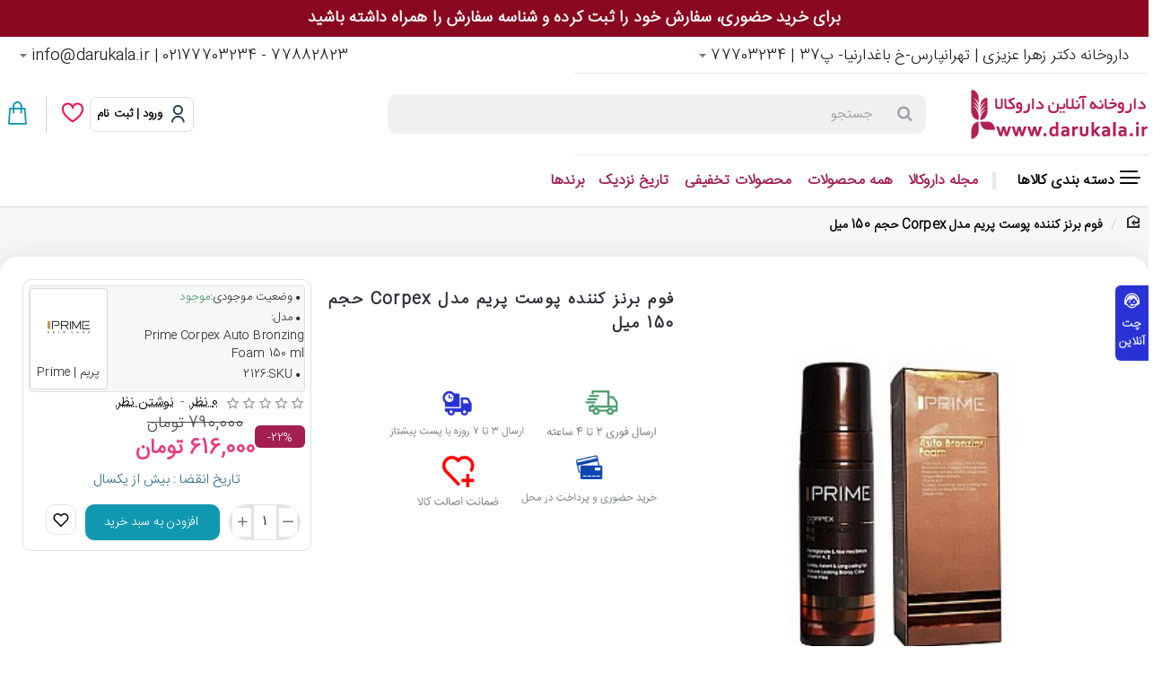

--- FILE ---
content_type: text/html; charset=UTF-8
request_url: https://darukala.ir/index.php?route=extension/captcha/basic/captcha
body_size: 2231
content:
���� JFIF  ` `  �� >CREATOR: gd-jpeg v1.0 (using IJG JPEG v62), default quality
�� C 		
 $.' ",#(7),01444'9=82<.342�� C			2!!22222222222222222222222222222222222222222222222222��  # �" ��           	
�� �   } !1AQa"q2���#B��R��$3br�	
%&'()*456789:CDEFGHIJSTUVWXYZcdefghijstuvwxyz���������������������������������������������������������������������������        	
�� �  w !1AQaq"2�B����	#3R�br�
$4�%�&'()*56789:CDEFGHIJSTUVWXYZcdefghijstuvwxyz��������������������������������������������������������������������������   ? �?�/·^���ǆ�i��L�y$��&gc�I+�I�5�� '�� �T�� �]� G�?�xk��V��)j-Yt�얒�������緿��S)(��jeZ|�+�xk���_h�A�D���m�o�A����:|A�~�s\�*�#V*�r8 ���c�y\9t���� �	�� �4?�C� ��� '�� �T�� �]� O����Jmn\�|�O.?�~�����2RWG�Z��M�G?� '�� �T�� �]� G� �� �SC� �t?�Mt���@�l�5��}g����g
�����1A�p��A�"�ȹ� '�� �T�� �]� Tu/�J�uǆ42��4�K���ޜk���m��Χ-͹�d��pV@��C9�����zoZFӯo�A����>�;���c��&�^R�)X�t�hv	�]�x&�H�lⶴ��:�)��D��ӡ�g#�{���ֺ�����mR�w�qrUv2 X����j�J�T:�����k{r�ܘG���o�x�zzWuLQ�4oo�b��� ��x?��M� �� �4�	�� �4?�C� ��o��}����M���#��[������ds�'�l�U�J.2q}N�O� Щ�� ��&�'�<hJ��:t_�MtU��NAH ��c���cV�����z��G3s�
�q�48ӑ�  �r��*��C�����l�[��V�h�"Ug'v�
U�I�6yG��'C��5��v����hƭ5��q3��.A*�@8��c���_�O�-��)Ӽ�g	RS���Z�'����*�� E-r�H���9˻c�Mu� �y��Z� 襬mj��u�T��m\ 3��� 
uӲg���*r�ݙ�QEs�sJ���mY	�W�'�5�W!����S�B{�w68�ӯ�]}uQMD�9��ItGϞ&���Kú���d��,׿hx�Ѯe��):��w�&�Q0!R0N�U����X�������,�9���];�G�1�q����A��),}"����崺���|6��Vv��fm*��9R@K ��+b�������G��\�úV�c��s��챰h�2�Q�8��c?uy ��m"����pLr�μ���}:��k� ��=G�z�z��W�_���g+�x]n,����ӭsY��)��]�u$��$199�m���YŋOuw�Ȑn耶33rO��x�Ld�#��-�庝 ���
��zR��b.m|0�WI�ԥw�����k��3�߀ ����#MM+OKu���!�r��ۊ�_=��gU��l�
��b"H��m�������d�,�4o���\���H8�b){Zn'/EZ��������ܣ����ʬ������	E٣��%�%��� ��H�� ���h�,������awjq��� �K��\,\iٞ��$��*����3N����|�[X�S���)��Zu��?�C�\k��9������E�u�Ӻ)����� �Z�"��Y�0� ���KC� �QEO${�b�󿽗�����xV(�����Qeo� ��O�]�� �a� �+�7EFM����o�?��J�� ��� ���?�%o� �袁�.߈�0� 䕿� ��<w��\G�pl�>��Ȣ�i���� ����
� �_�M^����9-5�s�� C�����UʵI+JM�QY��v�C� ��� $�� ���~!� ��� �V� �n�+1��.߈�0� 䕿� ��o�?��J�� ��E �~!� ��� �V� �n��]�� �a� �+�7E��O��*�v�������9Dʟg�<8�Pz1�袊 ��

--- FILE ---
content_type: text/html; charset=utf-8
request_url: https://darukala.ir/index.php?route=extension/cireviewpro/cireview/review&product_id=2525&ajax=1&cirating_filter=0
body_size: -9
content:
<div class="cireview-wrap">
      <div class="row">
      <div class="col-sm-12 xl-100 xs-100">
        <h4 class="text-center">نظری یافت نشد</h4>
      </div>
    </div>
  </div>

--- FILE ---
content_type: text/html; charset=utf-8
request_url: https://darukala.ir/index.php?route=product/product/review&product_id=2525
body_size: -62
content:
<p>هیچ نظری برای این کالا وجود ندارد.</p>


--- FILE ---
content_type: text/css
request_url: https://darukala.ir/catalog/view/theme/default/stylesheet/cireviewpro/cireview.css?v=6de57e42
body_size: 4529
content:
* {
    -webkit-box-sizing: border-box;
    -moz-box-sizing: border-box;
    box-sizing: border-box;
}

*:before,
*:after {
    -webkit-box-sizing: border-box;
    -moz-box-sizing: border-box;
    box-sizing: border-box;
}

.cifa {
    font-size: 16px;
    width: 1em;
    height: 1em;
    margin-right: 2px
}

.perchase {
    color: #cc0000;
    font-size: 12px;
}

.cirating-input {
    padding-top: 7px
}

.cireview-wrap .cireview-list {
    border: 1px solid #ddd;
    margin-bottom: 15px;
    padding: 0 15px;
    word-wrap: break-word;
}

#posneg-cireview .cireview-list {
    min-height: 240px;
    margin-bottom: 0;
    padding: 15px;
}

.cireview-wrap .cireview-aggerate {
    border: 1px solid #f6f6f8;
    /* border-bottom:5px solid rgba(0,0,0,0.1); */
    margin-bottom: 15px;
    background: #ffffff;
    box-shadow: 1px 3px 4px 2px #eee;
    border-radius: 5px;
    margin-bottom: 35px;
}

.cireview-wrap label.control-label {
    font-weight: 700;
    padding: 0;
    text-align: left
}

.cireview-wrap .cireview-aggerate-title {
    background: rgb(0 0 0 / 4%);
    padding: 10px 15px
}

.cireview-wrap .giverating {
    cursor: pointer
}

.cireview-wrap .cireview-grid {
    border: 1px solid #ddd;
    margin-bottom: 15px;
    padding: 10px 15px;
    max-height: 450px;
    height: 250px;
    overflow-y: auto
}

.cireview-wrap .cireviews h3 {
    margin-top: 0;
    font-size: 15px;
    font-weight: 600;
    text-transform: uppercase;
    margin-bottom: 10px
}

.cireview-wrap .cireviews h4 {
    margin-bottom: 7px
}

.journal-wrap .cireview-wrap .cireviews h4 {
    font-size: 12px;
}

.cireview-wrap .cireviews .all-rating ul {
    margin-bottom: 10px
}

.cireview-wrap .cireviews .all-rating ul li:after,
.cireview-wrap .cireviews .all-rating ul li:before {
    display: table;
    content: " "
}

.cireview-wrap .cireviews .all-rating ul li:after {
    clear: both
}

.cireview-wrap .cireviews .all-rating ul li label {
    float: right
}

.cireview-wrap .cireviews a {
    color: #444
}

.cireview-wrap .cireviews .fa-stack {
    width: 1.5em;
    height: 2em
}

.cireview-wrap .cireviews .average li {
    margin-bottom: 5px
}

.cireview-wrap .cireviews .average.final-avrge .control-label {
    display: block;
    text-align: center;
    font-size: 18px;
    font-weight: 400;
    margin-bottom: 8px;
    margin-top: 15px
}

.cireview-wrap .cireviews .average.final-avrge .fa-stack {
    width: 3.5em;
    height: 3em
}

.cireview-wrap .cireviews .average.final-avrge .fa-stack i {
    font-size: 24px;
    color: #FC0
}

.cireview-wrap .cireviews .average.final-avrge .ciratingcount {
    font-size: 15px;
    font-weight: 700
}

.cireview-wrap .cireviews .all-rating-wrap {
    padding-top: 15px;
    padding-bottom: 15px;
    word-wrap: break-word
}

.cireview-wrap .cireviews .all-rating-wrap:first-child {
    border-left: none
}

#cireview-customerimages {
    border: 1px solid #ddd;
    padding: 15px;
    background: #fdfdfd;
    margin-bottom: 15px;
    box-shadow: 1px 3px 4px 2px #eee;
    border-radius: 5px;
}

#cireview-customerimages h3 {
    font-size: 15px;
    text-transform: uppercase;
    font-weight: 600;
    margin-top: 0;
    margin-bottom: 20px;
}

#cireview-customerimages .cigallery {
    cursor: pointer;
}

.cigallery_modal h4 {
    margin-top: 0;
}

.cigallery_btns .nextButton,
.cigallery_btns .prevButton {
    position: absolute;
    top: 50%;
    z-index: 1;
    color: #858585;
}

.cigallery_btns .nextButton i,
.cigallery_btns .prevButton i {
    font-size: 25px;
}

.cigallery_btns .nextButton {
    right: 5%;
}

.cigallery_btns .prevButton {
    left: 5%;
}

.cigallery_modal.customerimage .cigalleryimg {
    background: #fff;
    position: relative;
    text-align: center;
}

.cigallery_modal.customerimage .cigalleryimg .cigallery_img {
    width: 70%;
    display: inline-block;
}

.cireview-posneg {
    padding: 15px;
    border: 1px solid #ddd;
    margin-bottom: 15px;
    background-color: rgba(42, 255, 10, 0.18);
}

.oc2 .cireview-wrap .cireview-posneg .cireview-list,
.oc20 .cireview-wrap .cireview-posneg .cireview-list,
.oc30 .cireview-wrap .cireview-posneg .cireview-list {
    margin-bottom: 0;
    padding: 15px;
}

.cireview-wrap .cireview-posneg h4 {
    font-weight: 600;
    font-size: 14px;
}

@media(min-width: 768px) {
    .cireview-wrap .cireviews .all-rating .stars {
        float: left
    }

    .cireview-wrap .cireviews .all-rating-wrap {
        border-left: 1px solid #ddd
    }
}

@media(max-width: 767px) {
    .cireview-wrap .cireviews .all-rating .stars {
        display: inline-flex;
        width: 100%;
    }

    .cireview-wrap .cireviews .all-rating-wrap {
        border-top: 1px solid #ddd
    }

    .cireview-wrap .cireviews .all-rating-wrap:first-child {
        border-top: none
    }
}
.cireview-write {
    border: 1px solid gainsboro !important;
    margin-top: 10px;
    margin-bottom: 15px;
    text-align: center;
}
.text-center {
    margin: auto;
}
.box-add-review-rating {
    
 margin-top: 15px;
}
.cireview-wrap .cireviews .vote-action .btn {
    padding: 3px;
    font-size: 13px;
    border: none;
    box-shadow: unset;
    -webkit-box-shadow: unset
}

.cireview-wrap .cireviews .vote-action .no-btn {
    border: 2px solid #ed4747;
    padding: 1px 8px;
    background-color: transparent
}

.cireview-wrap .cireviews .vote-action .no-btn,
.cireview-wrap .cireviews .vote-action .no-btn i {
    color: #ed4747
}

.cireview-wrap .cireviews .vote-action .yes-btn {
    border: 2px solid #72b372;
    padding: 1px 8px;
    background-color: transparent
}

.cireview-wrap .cireviews .vote-action .yes-btn i,
.cireview-wrap .cireviews .vote-action .no-btn i {
    font-size: 18px
}

.cireview-wrap .cireviews .vote-action .yes-btn,
.cireview-wrap .cireviews .vote-action .yes-btn i {
    color: #72b372
}

.cireview-abuse {
    text-align: right;
    cursor: pointer
}

.cireviewcomment {
    padding: 20px 15px;
    background: #f6f6f8;
    min-height: 80px;
    margin-bottom: 10px
}

.cireviewcomment label.control-label {
    font-weight: 600
}

.cireview-product-thumb img {
    display: inline
}

.cireview-product-thumb {
    padding: 15px 20px;
    text-align: center
}

.cireviewattach_images {
    border-top: 1px solid #ddd;
    padding-top: 10px;
    padding-left: 0;
    list-style: none
}

@media(min-width: 768px) {
    .flex {
        display: flex
    }
}

#cireview .cireview-list {
    padding: 15px;
    word-wrap: break-word;
    border-radius: 5px;
}
@media(max-width:500px){
 #cireview .cireview-list {
    padding: 7px;
 }  
}
.cireview-product-thumb .price {
    color: #444
}

.cireview-product-thumb .price-new {
    font-weight: 600
}

.cireview-product-thumb .price-old {
    color: #999;
    text-decoration: line-through;
    margin-left: 10px
}

.cireview-product-thumb .price-tax {
    color: #999;
    font-size: 12px;
    display: block
}

#form-cireview .ciattachupload button {
    margin-bottom: 15px
}

.journal-wrap .cireview-wrap .cireview-aggerate-title {
    margin: 0 -15px
}

.journal-wrap .j-margin {
    padding-top: 15px;
    padding-bottom: 15px
}

.journal-wrap p {
    margin-bottom: 10px !important
}

/*.journal-wrap label {display: block;}*/
.journal-wrap .cireview-form h2 {
    margin: 10px 0
}

.journal-wrap .hidden {
    display: none !important
}

.journal-wrap .text-right {
    text-align: right
}

.journal-wrap .text-left {
    text-align: left
}

.journal-wrap .text-center {
    text-align: center
}

.journal-wrap .buttons {
    display: block;
    width: 100%;
    padding: 0;
    background: none
}

.oc2 .alert,
.oc20 .alert,
.oc30 .alert {
    position: relative;
}

.journal-wrap .form-group:before,
.journal-wrap .form-group:after {
    display: table;
    content: " "
}

.journal-wrap .form-group:after {
    clear: both
}

.ciattachupload:before,
.ciattachupload:after {
    display: table;
    content: " "
}

.ciattachupload:after {
    clear: both
}

.ciattachupload {
    margin: 10px 0
}

.oc2 #tab-review .journal-wrap .ciratings label,
.oc20 #tab-review .journal-wrap .ciratings label,
.oc30 #tab-review .journal-wrap .ciratings label,
.journal-wrap .ciratings label {
    width: 25%
}

.oc2 #tab-review .journal-wrap .ciratings label+div,
.oc20 #tab-review .journal-wrap .ciratings label+div,
.oc30 #tab-review .journal-wrap .ciratings label+div,
.journal-wrap .ciratings label+div {
    width: 70%
}

.oc2 #tab-review .text-right,
.oc20 #tab-review .text-right,
.oc30 #tab-review .text-right {
    text-align: right
}

.oc2 #tab-review .text-left,
.oc20 #tab-review .text-left,
.oc30 #tab-review .text-left {
    text-align: left
}

.oc2 #tab-review .text-center,
.oc20 #tab-review .text-center,
.oc30 #tab-review .text-center {
    text-align: center
}

.oc2 #tab-review .pull-right,
.oc20 #tab-review .pull-right,
.oc30 #tab-review .pull-right {
    float: right
}

.oc2 #tab-review .pull-left,
.oc20 #tab-review .pull-left,
.oc30 #tab-review .pull-left {
    float: left
}

.oc2 .journal-wrap .list-inline>li,
.oc20 .journal-wrap .list-inline>li,
.oc30 .journal-wrap .list-inline>li {
    display: inline-block;
    padding-right: 5px;
    padding-left: 5px
}

.oc2 .journal-wrap .list-inline,
.oc20 .journal-wrap .list-inline,
.oc30 .journal-wrap .list-inline {
    padding-left: 0;
    margin-left: -5px;
    list-style: none
}

.oc2 #tab-review .list-inline>li,
.oc20 #tab-review .list-inline>li,
.oc30 #tab-review .list-inline>li {
    display: inline-block;
    padding-right: 5px;
    padding-left: 5px
}

.oc2 #tab-review .list-inline,
.oc20 #tab-review .list-inline,
.oc30 #tab-review .list-inline {
    padding-left: 0;
    margin-left: -5px;
    list-style: none
}

.oc2 #tab-review .form-group label,
.oc20 #tab-review .form-group label,
.oc30 #tab-review .form-group label {
    width: initial !important;
    padding-right: 20px !important;
}

.oc2 #tab-review .form-group label+div,
.oc20 #tab-review .form-group label+div,
.oc30 #tab-review .form-group label+div {
    margin: 0;
}

.journal-wrap .cireview-wrap .cireview-list {
    background: #fff
}

.journal-wrap .hide {
    display: none
}

.journal-wrap .row>div {
    padding: 15px;
    position: relative
}
@media(max-width: 768px) {
    .journal-wrap .row>div {
    padding: 4px;
    position: relative
}
}
.oc2 #tab-review .row>div,
.oc20 #tab-review .row>div,
.oc30 #tab-review .row>div {
    padding: 15px;
    position: relative
}

.oc2 #tab-review .row,
.oc20 #tab-review .row,
.oc30 #tab-review .row {
    margin-left: -15px;
    margin-right: -15px;
}

.journal-wrap .cireview-wrap .cireviews .all-rating-wrap {
    padding: 15px
}

.journal-wrap .img-responsive {
    display: inline-block;
    max-width: 100%;
    height: auto
}

.journal-wrap .list-inline {
    margin: 0;
    padding: 0;
    list-style: none
}

.journal-wrap .list-inline li {
    display: inline-block
}

.oc2 #tab-review .journal-wrap .fa-stack,
.oc20 #tab-review .journal-wrap .fa-stack,
.oc30 #tab-review .journal-wrap .fa-stack {
    margin-bottom: 15px
}

#cireview-graph {
    margin-bottom: 15px
}

#cireview-graph .n-star {
    display: inline-block;
    vertical-align: top;
    width: 100px
}

#cireview-graph .cireviewgraph {
    display: inline-block;
    vertical-align: middle
}

.cireview-infomsg {
    display: inline-block;
    text-align: center;
    margin: 10px 0;
    border: 0;
    padding: 10px 25px 10px 15px;
    border-radius: 0;
    position: relative;
}

#cireview-graph li {
    color: #0066c0;
    cursor: pointer
}

#cireview-graph li:hover .n-star,
#cireview-graph li:hover .progress-value {
    text-decoration: underline
}

#cireview-graph li:hover .rating-value {
    text-decoration: underline
}

#cireview-graph .progress {
    display: inline-block;
    margin-bottom: 0;
    height: 10px;
    box-shadow: inset 0 0 5px rgba(0, 0, 0, .5);
    -webkit-box-shadow: inset 0 0 5px rgba(0, 0, 0, .5);
    -moz-box-shadow: inset 0 0 5px rgba(0, 0, 0, .5);
    border-radius: 0
}

#cireview-graph .progress .progress-bar {
    background-color: #338714
}

#cireview-graph .progress-value {
    display: inline-block;
    vertical-align: top;
    margin-left: 15px
}

#cireview-graph .cireview-stars .rating-value {
    display: inline-block;
    vertical-align: top;
    margin-left: 8px;
    text-align: left
}

#cireview-graph .cireview-stars .rating-stars {
    display: inline-block;
    margin-bottom: 0;
    height: 20px;
    border-radius: 0;
    text-align: left
}

#cireview-graph .cireview-stars .fa-star {
    color: #338714;
    font-size: 20px
}

#cireview-graph .cireview-stars .fa-star+.fa-star-o {
    color: #338714;
    font-size: 20px
}

#cireview-graph .cireview-stars .fa-star-o {
    font-size: 20px
}

#cireview-graph .cireview-stars .fa-stack {
    font-size: 10px
}

.ciratingcount {
    margin-left: 5px;
    vertical-align: middle;
    width: 60px;
    margin-right: 5px;
}

.cireview-column-wrap .img-responsive {
    width: 100%
}

.cireview-heading {
    margin-top: 0;
    font-size: 16px;
    font-weight: 600;
    margin-bottom: 20px
}

.cireview-column-wrap .fa-stack {
    width: 1.5em;
    height: 1.5em
}

.cireview-column-wrap .cistars {
    display: inline-block
}

.cireview-column-wrap .reviewtitle {
    display: inline-block;
    vertical-align: middle;
    font-weight: 600;
    font-size: 13px;
    color: #333;
    margin-left: 5px
}

.cireview-column-wrap .reviewtitle a {
    color: #333
}

.cireview-column-wrap p {
    margin-bottom: 2px;
    color: #000;
    width: 100%;
    word-wrap: break-word
}

.flex {
    display: flex;
    flex-wrap: wrap;
    justify-content: flex-start
}

.cireview-column-wrap .cireview-grid,
.cireview-column-wrap .cireview-list {
    margin-bottom: 20px
}

.cireview-column-wrap .cipublished {
    color: #9c9c9c;
    width: 100%
}

.cireview-column-wrap .ciproductname {
    color: #000;
    font-size: 14px;
    font-weight: 600;
    width: 100%
}

.cireview-column-wrap .ciproductname a {
    color: #000
}

.cireview-column-wrap .cireview-grid .all-rating-wrap {
    margin-bottom: 15px;
    align-items: flex-start
}

.cireview-column-wrap .cireview-grid .all-rating-wrap .inrating-wrap {
    border: 1px solid #d4bdbd;
    padding: 10px 15px;
    background: #fbfbfb;
    min-height: 150px
}

.cireview-column-wrap .cireview-grid .cireview-product-thumb {
    width: 20%;
    display: inline-block;
    padding: 0 15px 0 0;
    vertical-align: top;
}

.cireview-column-wrap .cireview-grid .cireview-detail {
    display: inline-block;
    min-height: 210px;
    width: 78%;
}

.cireview-column-wrap .cireview-grid .reviewtitle {
    display: block;
    margin-left: 0;
    margin-top: 5px
}

.cireview-column-wrap .cireview-grid .cistars {
    display: block
}

.verified {
    display: inline-block;
    background: #16a816;
    color: #fff;
    padding: 1px 6px;
    border-radius: 5px;
    margin-bottom: 10px;
    font-size: 10px
}

.verified i {
    font-size: 11px
}

.ci-rfilters .btn-primary {
    background: #37679e;
    border-color: #37679e;
    font-size: 12px;
    box-shadow: none;
    margin-bottom: 5px;
    min-width: 130px;
    border-radius: 0;
    margin-right: -3px;
    display: inline-block
}

.ci-rfilters .btn-primary.green {
    background: rgba(92, 184, 92, 0.8);
    border-color: #5cb85c
}

.ci-rfilters .btn-primary.green.active,
.ci-rfilters .btn-primary.orange.active,
.ci-rfilters .btn-primary.purple.active,
.ci-rfilters .btn-primary.grey.active,
.ci-rfilters .btn-primary.pink.active {
    background: #000;
    border-color: #000
}

.ci-rfilters .btn-primary.orange {
    background: rgba(236, 151, 31, 1);
    border-color: rgba(236, 151, 31, 1)
}

.ci-rfilters .btn-primary.purple {
    background: #c56bdb;
    border-color: #c56bdb
}

.ci-rfilters .btn-primary.pink {
    background: #cf3c6b;
    border-color: #cf3c6b
}

.ci-rfilters .btn-primary.grey {
    background: #747575;
    border-color: #747575
}

.ci-rfilters .btn-primary.red {
    background: #f05f4e;
    border-color: #f05f4e
}

.cireview_filters .btn-primary.active {
    background: #234874
}

.cireview-top {
    border: 1px solid #ddd;
    border-left: none
}

.cireview-top .cireview-inner {
    border-left: 5px solid #FC0;
    position: relative;
    padding-top: 10px
}

.cireview-top .cireview-inner .citop-count {
    width: 30px;
    height: 30px;
    text-align: center;
    position: absolute;
    left: -17px;
    background: #FC0;
    border-radius: 50%;
    color: #fff;
    font-weight: 700;
    font-size: 17px;
    line-height: 26px;
    top: 15px
}

.cireview-top .citop-heading {
    background: rgba(0, 0, 0, 0.1);
    padding: 10px 15px;
    font-size: 15px;
    font-weight: 600;
    color: #444;
    text-transform: uppercase
}

.cireview-top .outof {
    text-align: center;
    color: #FC0;
    padding: 10px
}

.cireview-top .outof .trate {
    font-size: 60px;
    line-height: normal;
    font-weight: 700
}

.cireview-top .outof .trate sup {
    top: -2.5em;
    font-size: 16px;
    color: #696868
}

.cireview-top .outof .top-rating i {
    font-size: 24px
}

.cireview-top .citop-reviewtitle {
    font-size: 15px;
    padding-bottom: 5px;
    font-weight: 700
}

.cireview-top .ci-custom-mat {
    padding: 10px
}

.cireview-top .citop-description {
    font-size: 14px;
    line-height: 24px;
    padding-bottom: 5px
}

.cireview-top .author {
    display: inline-block;
    font-weight: 700;
    font-size: 14px
}

.cireview-top .ci-date {
    display: inline-block;
    padding-left: 10px
}

#cireview-posnegreviews .cirating-posnegall {
    cursor: pointer;
    font-size: 12px;
    margin-bottom: 10px;
    display: block;
}

.ciname_fl {
    width: 50px;
    height: 50px;
    background: #c56bdb;
    color: #fff;
    border-radius: 50%;
    -webkit-border-radius: 50%;
    padding: 12px;
    line-height: 25px;
    display: inline-block;
    text-align: center
}

@media(min-width: 768px) {
    #cireview-graph .cireviewgraph {
        width: 60%
    }

    #cireview-graph .progress {
        width: 60%
    }

    #cireview-graph .cireview-stars .rating-stars {
        width: 60%
    }

    .cireview-infomsg {
        /* width:38% */
    }

    .cireview-top .ci-custom-mat {
        float: left;
        width: 75%
    }

    .cireview-top .outof {
        float: left;
        width: 25%
    }

    .cireview-top .outof .trate {
        font-size: 60px;
        line-height: normal;
        font-weight: 700
    }

    .cireview-top .outof .trate sup {
        top: -2.5em;
        font-size: 16px;
        color: #696868
    }
}

@media(max-width: 767px) {
    #cireview-graph .cireviewgraph {
        width: 100%
    }

    #cireview-graph .progress {
        width: 44%
    }

    .cireview-infomsg {
        width: 100%
    }

    .cireview-top .outof .trate {
        font-size: 35px;
        line-height: normal;
        font-weight: 700
    }

    .cireview-top .outof .trate sup {
        top: -1.5em;
        font-size: 14px;
        color: #696868
    }

    .cireview-abuse {
        text-align: center;
        padding-top: 10px
    }
}

/*j3 rating stars issue solution start*/
#cireview-graph .fa-star-o::before,
#cireview-top .fa-star-o::before,
#cireview-aggerate .rating .fa-star-o::before,
#form-cireview .rating .fa-star-o::before,
#cireview-modal .cirating-input .fa-star-o::before,
.cigallery_modal.customerimage .fa-star-o::before,
.cireview-wrap .average.rating .fa-star-o::before,
.cireview-wrap .stars.rating .fa-star-o::before {
    content: "\f006";
}

#cireview-graph .fa-star::before,
#cireview-top .fa-star::before,
#cireview-aggerate .rating .fa-star::before,
#form-cireview .rating .fa-star::before,
#cireview-modal .cirating-input .fa-star::before,
.cigallery_modal.customerimage .fa-star::before,
.cireview-wrap .average.rating .fa-star::before,
.cireview-wrap .stars.rating .fa-star::before {
    content: "\f005";
}

/*j3 rating stars issue solution end*/

/*j3 issue fix for search bar and others start*/
/*main*/
/*#input-cireviewsearch {
    height: 34px !important;
    float: left;
    width: 85%;
}
.imagefilter .control-label, .cireviewsearch label.control-label {
    max-width: 100%;
    padding-top: 7px;
    padding-bottom: 5px;
    margin-bottom: 0px !important;
    display: block;
}
.cireview-aggerate .rating {
    display: block !important;
}
.ci_multiplex>div.xs-100{
    padding-left: 6px !important;
    padding-right: 6px !important;
}
.ci_multiplex .ci-clearfilters {
    padding: 10px !important;
}*/
/*j3 issue fix for search bar and others end*/
#cireviewsearch {
    margin: 0 !important;
}

.ci_multiplex {
    margin-bottom: 15px;
}

#cireviewsearch .input-group-btn {
    flex-basis: unset;
}

.ci_multiplex>div,
.cireview-aggerate .row>div {
    padding-left: 15px !important;
    padding-right: 15px !important;
}

.cireview-wrap .cireviews .vote-action .vote-button-action {
    background-color: transparent
}

.cireview-wrap .cireviews .vote-action .vote-button-action.btn:active,
.cireview-wrap .cireviews .vote-action .vote-button-action.no-touchevents .btn:hover:active,
.cireview-wrap .cireviews .vote-action .vote-button-action.btn:focus:active,
.cireview-wrap .cireviews .vote-action .vote-button-action.no-touchevents .btn:focus:hover:active {
    background-color: transparent;
    box-shadow: none;
    color: transparent;
}

.comment-status {
    padding: 10px;
    border: 1px dashed #d5d5d5;
    border-radius: 5px;
    display: inline-block;
    width: 90px;
    font-size: 18px;
    text-align: center;
    margin-top: 10px;
    cursor: pointer;
    transition: .5s;
}

.comment-status-box {
    padding: 5px;
}

.useful-active {
    border: 1px dashed #6bb927;
    transition: .5s;
}

.useful {
    color: #6bb927;
}

.harmful {
    color: #bd0f24;
}

.cireviewcomment .admin-comment-description {
    margin: 5px;
    padding: 5px 10px;
    background-color: #fff;
    border-radius: 5px;
}

.add-comment-btn {
    margin-bottom: 10px;
    max-width: 300px;
    background-color: #fff;
    color: #6c757d;
    min-width: 35%;
}

.box-add-review-rating {
    display: flex;
    flex-direction: column;
    align-items: flex-end;
}

.range-slider {
    -webkit-appearance: none;
    width: 100%;
    height: 10px;
    border-radius: 5px;
    background: #d3d3d3;
    outline: none;
    opacity: 0.7;
    -webkit-transition: .5s;
    transition: opacity .5s;
    margin-top: 5px;
}

.range-slider::-webkit-slider-thumb {
    -webkit-appearance: none;
    appearance: none;
    width: 20px;
    height: 20px;
    border-radius: 50%;
    background: #17a2b8;
    cursor: pointer;
}

.range-slider-li {
    width: 50px;
    text-align: center;
    font-size: 16px;
    padding-bottom: 8px;
}

.range-slider-box {
    list-style: none;
    display: flex;
    justify-content: space-between;
    padding-right: 0;
    margin: auto -10px;
    width: 104%;
}

.add-comment-notes {
    color: #555;
    list-style-type: none;
    padding: 10px 30px 10px 10px;
    background-color: #f5f5f5;
    box-shadow: 0 2px 4px #ccc;
}

.add-comment-notes li {
    padding: 12px 0 12px 12px;
    text-align: justify;
    list-style: circle;
    line-height: 30px;
}

#cireview-modal .cireview-form .buttons {
    margin-top: 10px;
    text-align: center;
    margin-bottom: 15px;
}

progress {
    overflow: hidden;
    line-height: 0;
    font-size: .75rem;
    background-color: #e9ecef;
    border-radius: 7px;
    width: 100%;
    height: 16px;
}

progress::-webkit-progress-bar {
    background: transparent;
    border-radius: 7px;
}

progress::-webkit-progress-value {
    border-radius: 12px;
    background: #00bfd6;
    box-shadow: inset 0 -2px 4px #02707c;
}

.box-progress-bar {
    display: flex;
    align-items: center;
}

.rating-good,
.rating-great {
    color: #038296;
    border-bottom: 1px solid #038296;
    font-weight: 700;
}

.rating-great {
    color: #348413;
    border-bottom: 1px solid #348413;
    font-weight: 700;
}

.rating-medium {
    color: #d207b9;
    border-bottom: 1px solid #d207b9;
    font-weight: 700;
}

.rating-weak {
    color: #bd0f24;
    border-bottom: 1px solid #bd0f24;
    font-weight: 700;
}

.rating-bad {
    color: #c75000;
    border-bottom: 1px solid #c75000;
    font-weight: 700;
}

.w-100 {
    width: 100% !important;
}

.label-strengths {
    color: #038296 !important;
    font-weight: 700;
}

.label-weak-points {
    color: #bd0f24 !important;
    font-weight: 700;
}

.d-none {
    display: none !important;
}

.added-advantage-box,
.added-disadvantage-box {
    width: 100%;
    display: flex;
    justify-content: flex-start;
    align-items: baseline;
    flex-flow: wrap;
}

.added-advantage {
    color: #17a2b8;
    background-color: rgba(23, 162, 184, .1);
    border: 1px solid #17a2b8;
}

.added-disadvantage {
    color: #bd0f24;
    background-color: rgba(189, 15, 36, .1);
    border: 1px solid #bd0f24;
}

.added-property {
    border-radius: 5px;
    padding: 5px 10px;
    font-size: 14px;
    display: flex;
    justify-content: space-between;
    margin: 5px !important;
    align-items: center;
}

.added-txt {
    width: 90%;
    word-wrap: break-word;
}

.remove-added-advantage,
.remove-added-disadvantage {
    cursor: pointer;
    padding: 0 7px;
    border-bottom: 1px solid;
    border-top: 1px solid;
    border-radius: 5px;
    margin-right: 5px;
}

.advantages {
    color: #17a2b8;
}

.disadvantages {
    color: #bd0f24;
}

.advantages ul,
.disadvantages ul {
    border-radius: 5px;
    padding: 10px;
    list-style: none;
    margin-bottom: 5px;
}
.advantages li::before {
    content: "\2022";
    color: #17a2b8;
    font-weight: bold;
    display: inline-block;
    width: 15px;
}
.disadvantages li::before {
    content: "\2022";
    color: #bd0f24;
    font-weight: bold;
    display: inline-block;
    width: 15px;
}

.comment-question-box-intro {
    display: flex;
    /* flex-wrap: nowrap !important; */
    padding: 5px 10px;
}

.comment-question-single {
    display: flex;
    align-items: center;
    padding: 5px 10px !important;
    border-radius: 5px;
}

.form-check {
    position: relative;
    display: block;
    padding-left: 1.25rem;
}

.c-comment-question-radio {
    margin: unset;
    margin-left: 5px;
    margin-bottom: 3px;
    position: relative;
}

.comment-question-single label {
    cursor: pointer;
}

.form-check-label {
    margin-bottom: 0;
}

.comment-question-single-active {
    color: #007bf9;
    transition: .5s;
    border: 1px solid #007bf9;
}
#cireviewsearch {
 width: 100%;
    background: whitesmoke;
    padding: 10px;
    border-radius: 10px;
    border: 1px solid #d7d7d7;   
}
.ci-rfilters {
    margin-top: 15px;
    background: #f5f5f5;
    padding: 10px;
    border-radius: 10px;
    border: 1px solid #d7d7d7;
    margin-bottom: 10px;
    
}
@media(max-width: 500px) {
.reviewcenter {
    width: 100%;
}
}
@media(max-width: 700px) {
.reviewfix {
    display: grid;
    
}
.fixcontent {
    padding:2px !important;
    
}
}
.btn-block {
    border: 1px solid !important;
    
}

--- FILE ---
content_type: text/css
request_url: https://darukala.ir/catalog/view/theme/default/stylesheet/sharethis/sharethis.css?v=6de57e42
body_size: 46
content:
#whatsapp,#twitter,#telegram,#sharethis-email{
    border-radius: 10px !important;
    padding: 9px;
    padding-left: 9px;
    padding-right: 9px;
    text-decoration: none;
    color: #000;
    display: inline-flex;
    user-select: none;
    font-size: 12px;
    margin: 2px 0;
}
#whatsapp{
    background: #4bc234;
}
#whatsapp:hover{
    background: #23b906;
    color:white;
}
.hide_shareit_text{
    display: none;
}
#twitter{
    background:#36b9ff;
}
#twitter:hover{
    background:#0184ca;
    color:white;
}
#telegram{
    background:#2096d4; 
}
#telegram:hover{
    background:#006094;
    color:white;
}
#sharethis-email{
    background: rgb(125, 125, 125);
}
#sharethis-email:hover{
    background:#626263;
    color:white;
}
.sharethis_icon_font{
    font-size: 20px !important;
}
.share_this_parent{
    margin-top: 10px;
    margin-bottom: 5px;
}

--- FILE ---
content_type: application/javascript
request_url: https://darukala.ir/catalog/view/theme/journal3/js/stepper.js?v=6de57e42
body_size: 267
content:
(function ($) {
	Journal['stepperDecimals'] = +Journal['stepperDecimals'] || 0;

	function stepper(el) {
		const $this = $(el);

		const $input = $this.find('input[name^="quantity"]');
		const minimum = parseFloat($input.data('minimum')) || 1;

		function change(value, delta) {
			value = value || 0;
			delta = delta || 0;

			if (!Journal['stepperDecimals']) {
				delta = 1;
			}

			const val = Math.max((+$input.val() || 0) + value * delta, minimum);

			$input.val(val.toFixed(Journal['stepperDecimals']));

			$input.trigger('change');
			            //added code
            if($('.cart-table').length && $('.cart-table').is('form')){
                $('.cart-table').submit();
            }
            //end added code


		}

		$this.find('.fa-angle-up').on('click', function (e) {
			change(1, e.shiftKey ? 0.1 : 1);
		});

		$this.find('.fa-angle-down').on('click', function (e) {
			change(-1, e.shiftKey ? 0.1 : 1);
		});

		$input.on('keydown', function (e) {
			switch (e.key) {
				case 'ArrowUp':
					e.preventDefault();

					change(1, e.shiftKey ? 0.1 : 1);
					break;

				case 'ArrowDown':
					e.preventDefault();

					change(-1, e.shiftKey ? 0.1 : 1);
					break;
			}
		});

		$input.on('blur', function () {
			change();
		});
	}

	if (Journal['stepperStatus']) {
		Journal.lazy('stepper', '.stepper', {
			load: function (el) {
				stepper(el);
			}
		});
	}
})(jQuery);


--- FILE ---
content_type: application/javascript
request_url: https://darukala.ir/catalog/view/javascript/cireviewpro/rating/bootstrap-rating-input.js?v=6de57e42
body_size: 851
content:
(function($) {

  var clearClass = 'rating-clear';
  var clearSelector = '.' + clearClass;
  var hiddenClass = 'hidden';

  var starSelector = function(value) {
    return '[data-value' + (value ? ('=' + value) : '') + ']';
  };

  var toggleActive = function($el, active, options) {
    var activeClass = options['active-icon'];
    var inactiveClass = options['inactive-icon'];
    $el.removeClass(active ? inactiveClass : activeClass).addClass(active ? activeClass : inactiveClass);
  };

  var createRatingEl = function($input, options) {
    var min = options.min;
    var max = options.max;
    var clearable = options.clearable;
    var divclass = options.divclass;
    var $ratingEl = $('<div class="'+ divclass +'"></div>');
    for (var i = min; i <= max; i++) {
      $ratingEl.append('<i class="' + options['icon-lib'] + '" data-value="' + i + '"></i>');
    }
    if (clearable) {
      $ratingEl.append('&nbsp;').append(
        '<a class="' + clearClass + '">' +
          '<i class="' + options['icon-lib'] + ' ' + options['clearable-icon'] + '"/>' +
          clearable +
        '</a>'
      );
    }
    return $ratingEl;
  };

  var inputOptions = function($input) {
    var options = {};
    for (option in DEFAULTS) {
      options[option] = $input.data(option);
    };
    return options;
  };

  var DEFAULTS = {
    'min': 1,
    'max': 5,
    'empty-value': 0,
    'divclass': 'rating-input',
    'icon-lib': 'glyphicon',
    'active-icon': 'glyphicon-star',
    'inactive-icon': 'glyphicon-star-empty',
    'clearable': '',
    'clearable-icon': 'glyphicon-remove'
  };

  var Rating = function(input, options) {
    var $input = this.$input = $(input);
    var ratingOptions = this.options = $.extend({}, DEFAULTS, inputOptions($input), options);
    var $ratingEl = this.$el = createRatingEl($input, ratingOptions);
    $input.addClass(hiddenClass).before($ratingEl);
    this.highlight($input.val());
  };

  Rating.VERSION = '0.3.0';

  Rating.DEFAULTS = DEFAULTS;

  Rating.prototype = {

    clear: function() {
      this.setValue(this.options['empty-value']);
    },

    setValue: function(value) {
      this.highlight(value);
      this.updateInput(value);
    },

    highlight: function(value, skipClearable) {
      var options = this.options;
      var $el = this.$el;
      if (value >= this.options.min && value <= this.options.max) {
        var $selected = $el.find(starSelector(value));
        toggleActive($selected.prevAll('i').andSelf(), true, options);
        toggleActive($selected.nextAll('i'), false, options);
      } else {
        toggleActive($el.find(starSelector()), false, options);
      }
      if (!skipClearable) {
        if (!value || value == this.options['empty-value']) {
          $el.find(clearSelector).addClass(hiddenClass);
        } else {
          $el.find(clearSelector).removeClass(hiddenClass);
        }
      }
    },

    updateInput: function(value) {
      var $input = this.$input;
      if ($input.val() != value) {
        $input.val(value).change();
      }
    }

  };

  var Plugin = $.fn.rating = function(option) {
    return this.each(function() {
      var $input = $(this);
      var dataKey = 'rating';
      var rating = $input.data(dataKey);
      var options = typeof option === 'object' && option;

      if (!rating) {
        rating = new Rating($input, options);
        rating.$el
          .on('mouseenter', starSelector(), function () {
            rating.highlight($(this).data('value'), true);
          })
          .on('mouseleave', starSelector(), function () {
            rating.highlight($input.val(), true);
          })
          .on('click', starSelector(), function() {
            rating.setValue($(this).data('value'));
          })
          .on('click', clearSelector, function() {
            rating.clear();
          });
        $input.data(dataKey, rating);
      }

      if (option === 'clear') {
        rating.clear();
      } else if (option === 'setValue') {
        rating.setValue(arguments[1]);
      }
    });
  };

  Plugin.Constructor = Rating;
}(jQuery));


--- FILE ---
content_type: application/javascript
request_url: https://darukala.ir/catalog/view/javascript/vendor/isenselabs/isearch/isearch.js?v=6de57e42
body_size: 3518
content:
(function($) {
    $.fn.iSearch = function(config) {
        var selector = {
            container: '*[role="isearch-container-{id}"]',
            product: '.isearch-product',
            more: '.isearch-more',
            image: '.isearch-product-image img',
            product_info: '.isearch-product-info'
        };

        var template = {
            container: 'script[type="text/template"][role="isearch-container"]',
            loading: 'script[type="text/template"][role="isearch-loading"]',
            product: 'script[type="text/template"][role="isearch-product"]',
            nothing: 'script[type="text/template"][role="isearch-nothing"]',
            more: 'script[type="text/template"][role="isearch-more"]',
            price: 'script[type="text/template"][role="isearch-price"]',
            special: 'script[type="text/template"][role="isearch-special"]',
            suggestion: 'script[type="text/template"][role="isearch-suggestion"]',
            categories: 'script[type="text/template"][role="isearch-categories"]',
            heading_suggestion: 'script[type="text/template"][role="isearch-heading-suggestion"]',
            heading_categories: 'script[type="text/template"][role="isearch-heading-categories"]',
            heading_product: 'script[type="text/template"][role="isearch-heading-product"]'
        };

        var typewatch = (function() {
            var timer = 0;

            return function(callback) {
                clearTimeout(timer);
                timer = setTimeout(callback, config.delay);
            };
        })();

        var htmlEntities = function(str) {
            return String(str)
                .replace(/&/g, '&amp;')
                .replace(/</g, '&lt;')
                .replace(/>/g, '&gt;')
                .replace(/"/g, '&quot;');
        };

        var getTemplate = function(template, data) {
            var html = $(template).first().text();

            if (data) {
                for (var i in data) {
                    var regex = new RegExp('{' + i + '}', 'g');

                    html = html.replace(regex, data[i]);
                }
            }

            return html;
        };

        var iSearchCache = function(type, useLocalStorage) {
            var prefix = config.localStoragePrefix + '/' + type + '/';
            var runtimeCache = {};

            var isLocalStorageAvailable = function() {
                try {
                    var storage = window['localStorage'],
                        x = '__storage_test__';
                    storage.setItem(x, x);
                    storage.removeItem(x);

                    return !!useLocalStorage;
                } catch (e) {
                    return false;
                }
            };

            return {
                has: function(key) {
                    if (isLocalStorageAvailable()) {
                        return localStorage.getItem(prefix + key) != null;
                    } else {
                        return typeof runtimeCache[prefix + key] != 'undefined';
                    }
                },
                get: function(key) {
                    if (isLocalStorageAvailable()) {
                        return JSON.parse(localStorage.getItem(prefix + key));
                    } else {
                        return JSON.parse(runtimeCache[prefix + key]);
                    }
                },
                set: function(key, value) {
                    if (typeof value == 'undefined') {
                        return;
                    }

                    if (isLocalStorageAvailable()) {
                        localStorage.setItem(prefix + key, JSON.stringify(value));
                    } else {
                        runtimeCache[prefix + key] = JSON.stringify(value);
                    }
                }
            };
        };

        var improveKeywords = function(value) {
            // Custom Spell Check
            if (config.spell) {
                for (var i in config.spell) {
                    var search = config.spell[i].search;
                    var replace = config.spell[i].replace;

                    if (!search) continue;

                    if (search.indexOf('/') === 0) {
                        var modifiers = '';

                        search = search.replace(/^\/(.*)\/([a-z])*$/i, function(match, p1, p2) {
                            modifiers = 'g' + p2.replace('g', '');
                            return p1;
                        });

                        search = new RegExp(search, modifiers);
                    }

                    value = value.replace(search, replace);
                }
            }

            // Singularize (works only when strict search is disabled)
            if (config.singularization && config.strictness != 'high') {
                var words = value.split(' ');
                var result = [];

                $(words).each(function(index, element) {
                    result.push(element.replace(/(s|es)$/, ''));
                });

                value = result.join(' ');
            }

            // Remove extra spaces
            if (config.strictness != 'high') {
                value = value.replace(/\s+/, ' ').trim();
            }

            // Convert to lowercase, and resolve HTML characters
            value = htmlEntities(value.toLowerCase());

            if (config.strictness == 'high') {
                return [value];
            } else {
                return value.split(' ');
            }
        };

        var keywordCache = iSearchCache('keyword', false);

        var highlight = (function() {
            var keyword;

            var insertHighlight = function(text, bounds) {
                var result = '';

                for (var i = 0; i < text.length + 1; i++) {
                    $(bounds).each(function(index, bound) {
                        if (bound.start == i) {
                            result += '<span style="background-color:' + config.highlightColor + '">';
                        }

                        if (bound.finish == i) {
                            result += '</span>';
                        }
                    });

                    if (i < text.length) {
                        result += text[i];
                    }
                }

                return result;
            };

            var highlightText = function(text) {
                var lowercaseText = text.toLowerCase();
                var highlightBounds = [];

                $(keyword).each(function(index, element) {
                    var occurrenceStart = lowercaseText.indexOf(element);

                    if (occurrenceStart >= 0) {
                        highlightBounds.push({
                            start: occurrenceStart,
                            finish: occurrenceStart + element.length
                        });
                    }
                });

                if (config.highlight && highlightBounds.length) {
                    return insertHighlight(text, highlightBounds);
                } else {
                    return text;
                }
            };

            return {
                setKeyword: function(value) {
                    keyword = htmlEntities(value.toLowerCase()).split(' ');
                },
                apply: highlightText
            };
        })();

        var ajaxSearch = (function() {
            var keyword;
            var xhr;

            var doSearch = function(callback) {
                if (xhr) xhr.abort();

                xhr = $.ajax({
                    url: config.ajaxURL.replace('{KEYWORD}', keyword),
                    type: 'GET',
                    dataType: 'json',
                    success: callback
                });
            };

            return {
                isEnabled: function() {
                    return true;
                },
                setKeyword: function(value) {
                    keyword = value;
                },
                getResults: function(callback) {
                    typewatch(function() {
                        doSearch(callback);
                    });
                }
            };
        })();

        var init = function(index, element) {
            var selectorContainer = selector.container.replace('{id}', index + '-' + config.moduleId);

            var adaptContainer = function() {
                $(selectorContainer).css({
                    'left': $(element).offset().left + 1 + 'px',
                    'position': 'absolute',
                    'top': $(element).offset().top + $(element).outerHeight() + 'px',
                    'min-width': config.minWidth,
                    'width': config.widthType == 'fixed' ?
                        config.widthValue + config.widthUnit :
                        $(element).outerWidth() + 'px',
                    'max-height': config.heightType == 'maximum' ?
                        config.heightValue + config.heightUnit :
                        'auto',
                    'overflow-y': config.heightType == 'maximum' ? 'visible' : 'inherit',
                    'overflow-x': config.heightType == 'maximum' ? 'hidden' : 'inherit',
                    'z-index': config.zIndex
                });

                if (config.showImages && config.autoscaleImages) {
                    var maxImageWidth = $(selectorContainer).find(selector.product).width() / 4;
                    var currentWidth = maxImageWidth > config.imageWidth ? config.imageWidth : maxImageWidth;

                    $(selectorContainer).find(selector.image).css({
                        'max-width': maxImageWidth + 'px'
                    });

                    $(selectorContainer).find(selector.product_info).css({
                        'margin-left': currentWidth + 'px'
                    });
                }
            };

            var showContainer = function() {
                $(selectorContainer).show();
            };

            var hideContainer = function(callback) {
                if ($(selectorContainer).length) {
                    $(selectorContainer).hide();
                }

                if (typeof callback == 'function') {
                    callback();
                }
            };

            var renderContainer = function(html) {
                if ($(selectorContainer).length == 0) {
                    $('body').append(getTemplate(template.container, {
                        id: index + '-' + config.moduleId,
                        content: html
                    }));
                } else {
                    $(selectorContainer).html(html);
                }

                $(selectorContainer).show();

                adaptContainer();
            };

            var renderLoading = function() {
                renderContainer(getTemplate(template.loading, {
                    text: config.textLoading
                }));
            };

            var renderResults = function(results) {
                var html = '',
                    category_result = '';

                if (results.categories.length) {
                    category_result += getTemplate(template.heading_categories);

                    $(results.categories).each(function(index, categories) {
                        category_result += getTemplate(template.categories, categories);
                    });
                }

                if (results.products.length == 0) {
                    if (category_result) {
                        html += category_result;
                    } else {
                        html += getTemplate(template.nothing, {
                            text: config.textNothing
                        });
                    }
                } else {
                    // Suggestions
                    if (results.suggestions.length) {
                        html += getTemplate(template.heading_suggestion);

                        $(results.suggestions).each(function(index, suggestion) {
                            html += getTemplate(template.suggestion, suggestion);
                        });
                    }

                    if (category_result) {
                        html += category_result;
                    }

                    // Products heading
                    html += getTemplate(template.heading_product, {
                        more : results.more,
                        product_total : config.textTotalProducts.replace(/%s/, results.total_products)
                    });

                    // Products
                    $(results.products).each(function(index, product) {
                        if (product.special) {
                            product.price = getTemplate(template.special, {
                                price: product.price,
                                special: product.special
                            });
                        } else if (product.price) {
                            product.price = getTemplate(template.price, {
                                price: product.price
                            });
                        } else {
                            product.price = "";
                        }

                        product.alt = product.model;
                        product.name = highlight.apply(product.name);
                        product.model = highlight.apply(product.model);

                        html += getTemplate(template.product, product);
                    });

                    // Show more
                    html += getTemplate(template.more, {
                        href: results.more,
                        text: config.textMore
                    });
                }

                renderContainer(html);

                return results;
            };

            var unbindAnyEvents = function() {
                $(element).off().unbind();
            };

            var performSearch = function() {
                var searchValue = $(element).val().toLowerCase().trim(' ').replace(/\s+/g, ' ');

                if (ajaxSearch.isEnabled()) {
                    ajaxSearch.setKeyword(searchValue);
                }

                highlight.setKeyword($(element).val());

                if (searchValue.length < config.minKeywordLength) {
                    return;
                }

                if (keywordCache.has(searchValue)) {
                    renderResults(keywordCache.get(searchValue));
                } else if (ajaxSearch.isEnabled()) {
                    renderLoading();

                    ajaxSearch.getResults(function(results) {
                        keywordCache.set(searchValue, results);
                        renderResults(results);
                    });
                }
            };

            var keyAction = (function() {
                var selectNext = function() {
                    showContainer();

                    var tabbables = $(selectorContainer).find('*[role="isearch-tab"]');
                    var next = 0;

                    $(tabbables).each(function(index, element) {
                        if ($(element).hasClass('active')) {
                            next = index+1;

                            $(element).removeClass('active');
                        }
                    });

                    if (next >= $(tabbables).length) {
                        next = 0;
                    }

                    $(tabbables[next]).addClass('active');

                    return false;
                };

                var selectPrevious = function() {
                    showContainer();

                    var tabbables = $(selectorContainer).find('*[role="isearch-tab"]');
                    var previous = $(tabbables).length - 1;

                    $(tabbables).each(function(index, element) {
                        if ($(element).hasClass('active')) {
                            previous = index-1;

                            $(element).removeClass('active');
                        }
                    });

                    if (previous < 0) {
                        previous = $(tabbables).length - 1;
                    }

                    $(tabbables[previous]).addClass('active');

                    return false;
                };
                
                var unselect = function() {
                    if ($(selectorContainer).find('.active[role="isearch-tab"]').length) {
                        $(selectorContainer).find('*[role="isearch-tab"]').removeClass('active');
                    } else {
                        hideContainer();
                        $(element).blur();
                    }

                    return false;
                };
                
                var followLink = function(special) {
                    var destination;

                    if ($(selectorContainer).find('.active[role="isearch-tab"]').length) {
                        destination = $(selectorContainer).find('.active[role="isearch-tab"]').attr('href');
                    } else if ($(selectorContainer).find(selector.more).length) {
                        destination = $(selectorContainer).find(selector.more).attr('href');
                    } else {
                        destination = config.moreURL.replace('{KEYWORD}', $(element).val());
                    }

                    if (special) {
                        window.open(destination);
                    } else {
                        location = destination;
                    }
                };

                var trueValue = function() {
                    return true;
                }

                var action = {
                    // TAB:
                    9: function(special) {
                        return special ? selectPrevious() : selectNext();
                    },
                    // UP:
                    38: selectPrevious,
                    // LEFT:
                    37: trueValue,
                    // RIGHT:
                    39: trueValue,
                    // SHIFT:
                    16: trueValue,
                    // CTRL:
                    17: trueValue,
                    // ALT:
                    18: trueValue,
                    // DOWN:
                    40: selectNext,
                    // ESC:
                    27: unselect,
                    // ENTER:
                    13: followLink
                }

                var hasAction = function(key) {
                    return typeof action[key] == 'function';
                }

                return {
                    trigger: function(key, special) {
                        if (hasAction(key)) {
                            return action[key](special);
                        } else {
                            hideContainer(performSearch);

                            return true;
                        }
                    },
                    hasAction: hasAction
                }
            })();

            var bindSearch = function() {
                $(element).keydown(function(e) {
                    if (keyAction.hasAction(e.which)) {
                        return keyAction.trigger(e.which, e.altKey || e.ctrlKey || e.shiftKey);
                    }
                });

                $(element).keyup(function(e) {
                    if (keyAction.hasAction(e.which)) {
                        return false;
                    } else {
                        return keyAction.trigger(e.which);
                    }
                });
            };

            var bindResizeEvent = function() {
                $(window).resize(adaptContainer).trigger('resize');
            };

            var bindDocumentClickEvent = function() {
                $(document).click(function(e) {
                    if ($(e.target).closest(selectorContainer).length == 0 && !$(e.target).is(element)) {
                        hideContainer();
                    }
                });
            };

            var bindFocusEvent = function() {
                $(element).focus(function() {
                    performSearch();
                    scrollMobile();
                });
            };

            var scrollMobile = function() {
                if (/Android|webOS|iPhone|iPad|iPod|BlackBerry|IEMobile|Opera Mini/i.test(navigator.userAgent)) {
                    $('html, body').animate({scrollTop: $(element).offset().top - config.scrollOffsetTop}, config.mobileScrollSpeed);
                }
            };

            unbindAnyEvents();
            bindSearch();
            bindResizeEvent();
            bindDocumentClickEvent();
            bindFocusEvent();

            return element;
        };

        return this.each(init);
    };
}(jQuery));
